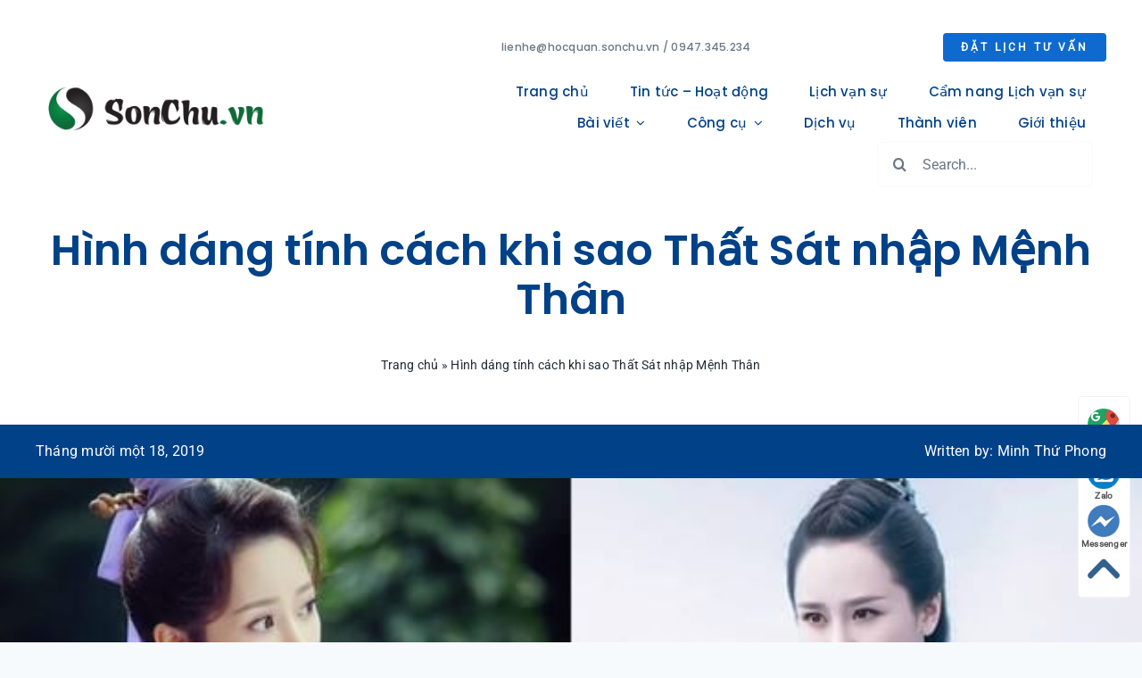

--- FILE ---
content_type: text/html; charset=UTF-8
request_url: https://sonchu.vn/wp-admin/admin-ajax.php
body_size: -473
content:
<input type="hidden" id="fusion-form-nonce-683" name="fusion-form-nonce-683" value="32d3a5fc4d" />

--- FILE ---
content_type: text/html; charset=utf-8
request_url: https://www.google.com/recaptcha/api2/aframe
body_size: 268
content:
<!DOCTYPE HTML><html><head><meta http-equiv="content-type" content="text/html; charset=UTF-8"></head><body><script nonce="8RlU7XqpP5NGQFsZ0pkvdw">/** Anti-fraud and anti-abuse applications only. See google.com/recaptcha */ try{var clients={'sodar':'https://pagead2.googlesyndication.com/pagead/sodar?'};window.addEventListener("message",function(a){try{if(a.source===window.parent){var b=JSON.parse(a.data);var c=clients[b['id']];if(c){var d=document.createElement('img');d.src=c+b['params']+'&rc='+(localStorage.getItem("rc::a")?sessionStorage.getItem("rc::b"):"");window.document.body.appendChild(d);sessionStorage.setItem("rc::e",parseInt(sessionStorage.getItem("rc::e")||0)+1);localStorage.setItem("rc::h",'1769495441056');}}}catch(b){}});window.parent.postMessage("_grecaptcha_ready", "*");}catch(b){}</script></body></html>